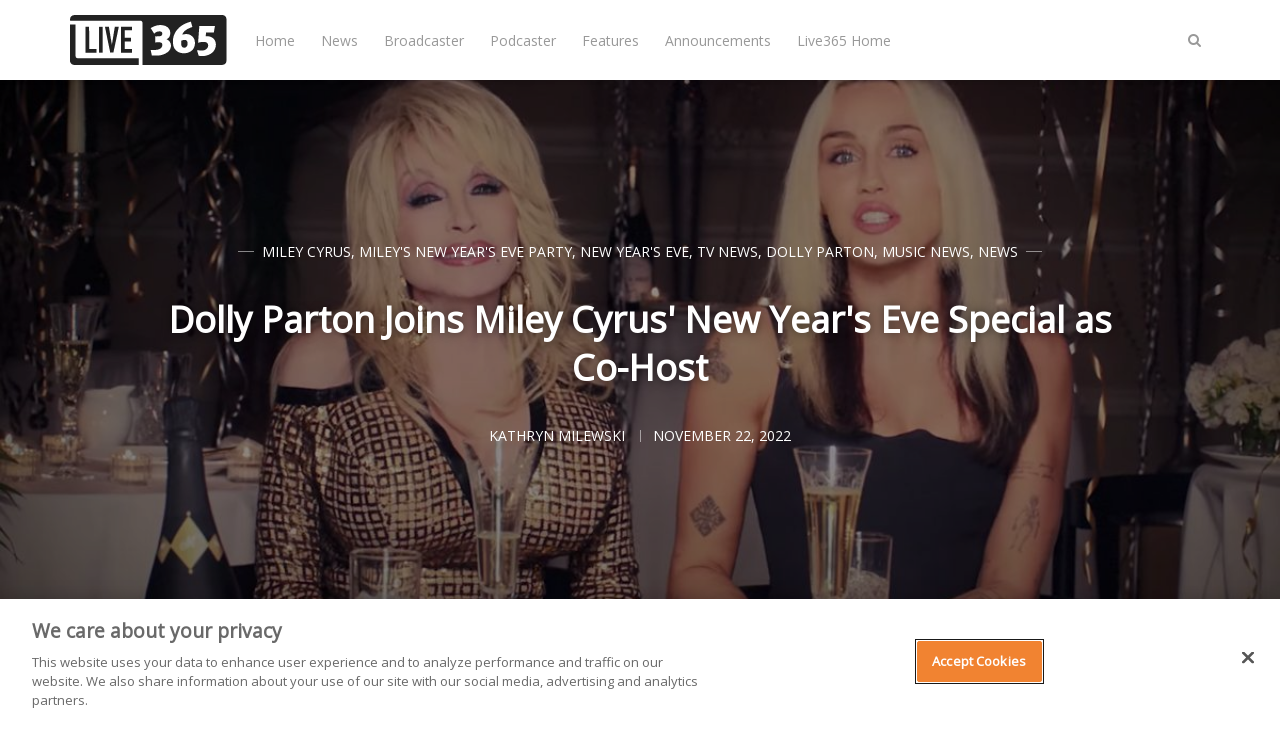

--- FILE ---
content_type: text/html; charset=utf-8
request_url: https://live365.com/blog/dolly-parton-joins-miley-cyrus-nye-special/
body_size: 8684
content:
<!DOCTYPE html>
<html lang="en">
	<head>
		<meta charset="utf-8">
		<meta http-equiv="X-UA-Compatible" content="IE=edge">
		<title>Dolly Parton Joins Miley Cyrus&#x27; New Year&#x27;s Eve Special as Co-Host</title>
		<meta name="viewport" content="width=device-width, initial-scale=1" />
		<!-- stylesheets -->
		<link href="https://fonts.googleapis.com/css?family=Open+Sans" rel="stylesheet">
		<link rel="stylesheet" type="text/css" href="/blog/assets/css/bootstrap.min.css?v=36b0f7a1b7">
		<link rel="stylesheet" type="text/css" href="/blog/assets/css/font-awesome.min.css?v=36b0f7a1b7">
		<link rel="stylesheet" type="text/css" href="/blog/assets/css/hl-styles/atom-one-dark.css?v=36b0f7a1b7">
		<link rel="stylesheet" type="text/css" href="/blog/assets/css/screen.css?v=36b0f7a1b7">
		<script>
/*====================================================
  THEME SETTINGS & GLOBAL VARIABLES (in HEAD)
====================================================*/
//  1. Disqus comment settings
var disqus_shortname = ''; // required: replace example with your forum shortname

//  2. Fixed navbar
var fixed_navbar = true;
var facebook_page_url = 'https://www.facebook.com/live365official/';

// 3. Content API key (required for search)
var api_key = '6e9d24710846151296ebc13434';
// Per
var ghost_url = 'https://live365.com/blog';

//ad code: config.hbs
</script>
<script async='async' src='https://www.googletagservices.com/tag/js/gpt.js'></script>
<script>
  var googletag = googletag || {};
  googletag.cmd = googletag.cmd || [];
</script>
<script>
googletag.cmd.push(function() {
  googletag.defineSlot('/21713899879/Live365_forum_Web_300x250', [[300, 250], [160, 600], [300, 600]], 'Live365_forum_Web_300x250').addService(googletag.pubads());
  googletag.defineSlot('/21713899879/Live365_forum2_Web_300x250', [300, 250], 'Live365_forum2_Web_300x250').addService(googletag.pubads());
  googletag.defineSlot('/21713899879/Live365_forum2_Web_728x90', [728, 90], 'Live365_forum2_Web_728x90').addService(googletag.pubads());
  googletag.pubads().enableSingleRequest();
  googletag.enableServices();
});
</script>
		<meta name="description" content="Miley’s New Year’s Eve Party is returning to NBC, and this time Miley Cyrus will be joined by country icon - and her very own godmother - Dolly Parton.">
    <link rel="icon" href="https://live365.com/blog/content/images/size/w256h256/2018/05/favicon-192x192.png" type="image/png">
    <link rel="canonical" href="https://live365.com/blog/dolly-parton-joins-miley-cyrus-nye-special/">
    <meta name="referrer" content="no-referrer-when-downgrade">
    
    <meta property="og:site_name" content="Live365 Blog">
    <meta property="og:type" content="article">
    <meta property="og:title" content="Dolly Parton Joins Miley Cyrus&#x27; New Year&#x27;s Eve Special as Co-Host">
    <meta property="og:description" content="Miley’s New Year’s Eve Party is returning to NBC, and this time Miley Cyrus will be joined by country icon – and her very own godmother – Dolly Parton.">
    <meta property="og:url" content="https://live365.com/blog/dolly-parton-joins-miley-cyrus-nye-special/">
    <meta property="og:image" content="https://live365.com/blog/content/images/2022/11/Untitled-design--24--1.jpg">
    <meta property="article:published_time" content="2022-11-22T20:47:19.000Z">
    <meta property="article:modified_time" content="2022-11-22T20:47:19.000Z">
    <meta property="article:tag" content="Miley Cyrus">
    <meta property="article:tag" content="Miley&amp;#x27;s New Year&amp;#x27;s Eve Party">
    <meta property="article:tag" content="New Year&amp;#x27;s Eve">
    <meta property="article:tag" content="TV News">
    <meta property="article:tag" content="Dolly Parton">
    <meta property="article:tag" content="Music News">
    <meta property="article:tag" content="News">
    
    <meta property="article:publisher" content="https://www.facebook.com/live365official">
    <meta name="twitter:card" content="summary_large_image">
    <meta name="twitter:title" content="Dolly Parton Joins Miley Cyrus&#x27; New Year&#x27;s Eve Special as Co-Host">
    <meta name="twitter:description" content="Miley’s New Year’s Eve Party is returning to NBC, and this time Miley Cyrus will be joined by country icon – and her very own godmother – Dolly Parton.">
    <meta name="twitter:url" content="https://live365.com/blog/dolly-parton-joins-miley-cyrus-nye-special/">
    <meta name="twitter:image" content="https://live365.com/blog/content/images/2022/11/Untitled-design--24--1.jpg">
    <meta name="twitter:label1" content="Written by">
    <meta name="twitter:data1" content="Kathryn Milewski">
    <meta name="twitter:label2" content="Filed under">
    <meta name="twitter:data2" content="Miley Cyrus, Miley&#x27;s New Year&#x27;s Eve Party, New Year&#x27;s Eve, TV News, Dolly Parton, Music News, News">
    <meta name="twitter:site" content="@Live365">
    <meta name="twitter:creator" content="@katyisaladybug">
    <meta property="og:image:width" content="1200">
    <meta property="og:image:height" content="700">
    
    <script type="application/ld+json">
{
    "@context": "https://schema.org",
    "@type": "Article",
    "publisher": {
        "@type": "Organization",
        "name": "Live365 Blog",
        "url": "https://live365.com/blog/",
        "logo": {
            "@type": "ImageObject",
            "url": "https://live365.com/blog/content/images/2018/05/logo.blk-1.svg"
        }
    },
    "author": {
        "@type": "Person",
        "name": "Kathryn Milewski",
        "image": {
            "@type": "ImageObject",
            "url": "https://live365.com/blog/content/images/2023/01/Me-in-Chicken-Shop-1.JPG",
            "width": 749,
            "height": 499
        },
        "url": "https://live365.com/blog/author/kathryn/",
        "sameAs": [
            "https://x.com/katyisaladybug"
        ]
    },
    "headline": "Dolly Parton Joins Miley Cyrus&#x27; New Year&#x27;s Eve Special as Co-Host",
    "url": "https://live365.com/blog/dolly-parton-joins-miley-cyrus-nye-special/",
    "datePublished": "2022-11-22T20:47:19.000Z",
    "dateModified": "2022-11-22T20:47:19.000Z",
    "image": {
        "@type": "ImageObject",
        "url": "https://live365.com/blog/content/images/2022/11/Untitled-design--24--1.jpg",
        "width": 1200,
        "height": 700
    },
    "keywords": "Miley Cyrus, Miley's New Year's Eve Party, New Year's Eve, TV News, Dolly Parton, Music News, News",
    "description": "Miley’s New Year’s Eve Party is returning to NBC, and this time Miley Cyrus will be joined by country icon – and her very own godmother – Dolly Parton.",
    "mainEntityOfPage": "https://live365.com/blog/dolly-parton-joins-miley-cyrus-nye-special/"
}
    </script>

    <meta name="generator" content="Ghost 6.9">
    <link rel="alternate" type="application/rss+xml" title="Live365 Blog" href="https://live365.com/blog/rss/">
    
    <script defer src="https://cdn.jsdelivr.net/ghost/sodo-search@~1.8/umd/sodo-search.min.js" data-key="91897d04fa920f81cbe4ed9027" data-styles="https://cdn.jsdelivr.net/ghost/sodo-search@~1.8/umd/main.css" data-sodo-search="https://live365.com/blog/" data-locale="en" crossorigin="anonymous"></script>
    
    <link href="https://live365.com/blog/webmentions/receive/" rel="webmention">
    <script defer src="/blog/public/cards.min.js?v=36b0f7a1b7"></script><style>:root {--ghost-accent-color: #15171A;}</style>
    <link rel="stylesheet" type="text/css" href="/blog/public/cards.min.css?v=36b0f7a1b7">
    <meta name="google-site-verification" content="m0gpYB0uDwyKh71XSsBYh9UTFQsXC0o3PfDr7b1CU2w" data-for="Per"/>
<!-- for comment moderation: -->
<meta property="fb:app_id" content="258166300889214" />
<meta property="og:image" content="https://live365.com/assets/live365-sqaure-200x200.png" />
<!-- Google Tag Manager -->
<script>(function(w,d,s,l,i){w[l]=w[l]||[];w[l].push({'gtm.start':
new Date().getTime(),event:'gtm.js'});var f=d.getElementsByTagName(s)[0],
j=d.createElement(s),dl=l!='dataLayer'?'&l='+l:'';j.async=true;j.src=
'https://www.googletagmanager.com/gtm.js?id='+i+dl;f.parentNode.insertBefore(j,f);
})(window,document,'script','dataLayer','GTM-N6DHH5B');</script>
<!-- End Google Tag Manager -->
	</head>
	<body class="post-template tag-miley-cyrus tag-mileys-new-years-eve-party tag-new-years-eve tag-tv-news tag-dolly-parton tag-music-news tag-news">
		<!-- start header -->
<header class="site-header" id="main-navbar">
	<div class="container">
		<div class="row">
			<div class="navbar-header">
				<!-- start logo -->
				<a class="logo image-logo" href="https://live365.com/blog"><img src="https://live365.com/blog/content/images/2018/05/logo.blk-1.svg" alt="Live365 Blog"></a>
				<!-- end logo -->
			</div>
			<nav class="main-menu hidden-sm hidden-xs" id="main-menu">
	<ul>
		<li class="home"><a href="https://live365.com/blog/">Home</a></li>
		<li class="news"><a href="https://live365.com/blog/tag/news/">News</a></li>
		<li class="broadcaster"><a href="https://live365.com/blog/tag/broadcasting/">Broadcaster</a></li>
		<li class="podcaster"><a href="https://live365.com/blog/tag/podcast/">Podcaster</a></li>
		<li class="features"><a href="https://live365.com/blog/tag/feature/">Features</a></li>
		<li class="announcements"><a href="https://live365.com/blog/tag/announcements/">Announcements</a></li>
		<li class="live365-home"><a href="https://live365.com/">Live365 Home</a></li>
	</ul>
</nav>
			<div class="nav-right pull-right align-right">
				<span class="search-toggle" id="search-button" data-toggle="modal" data-target="#searchmodal"><i class="fa fa-search align-center"></i></span>
				<span class="mobile-menu-toggle hidden-md hidden-lg" id="nav-toggle-button"><i class="fa fa-bars align-center"></i></span>
			</div>
			<nav class="mobile-menu visible-sm visible-xs" id="mobile-menu"></nav>
			<div class="backdrop hidden-md hidden-lg" id="backdrop">
				<span class="menu-close align-center"><i class="fa fa-arrow-left"></i></span>
			</div>
		</div>
	</div>
</header>
<!-- end header -->		
<!-- start content area -->
	<div class="main-content-area single-post">
		<article>
			<div class="post-head" style="background-image:url(https://live365.com/blog/content/images/2022/11/Untitled-design--24--1.jpg);">
				<div class="container align-center">
					<div class="row">
						<div class="col-md-offset-1 col-md-10">
							<span class="category">
								<a href="/blog/tag/miley-cyrus/">Miley Cyrus</a>, <a href="/blog/tag/mileys-new-years-eve-party/">Miley&#x27;s New Year&#x27;s Eve Party</a>, <a href="/blog/tag/new-years-eve/">New Year&#x27;s Eve</a>, <a href="/blog/tag/tv-news/">TV News</a>, <a href="/blog/tag/dolly-parton/">Dolly Parton</a>, <a href="/blog/tag/music-news/">Music News</a>, <a href="/blog/tag/news/">News</a>
							</span>
							<h1 class="title">Dolly Parton Joins Miley Cyrus&#x27; New Year&#x27;s Eve Special as Co-Host</h1>
							
							<div class="post-meta">
								<a class="author" href="/blog/author/kathryn/" rel="author">
									<span class="name">Kathryn Milewski</span>
								</a>
								<time class="time" datetime="2022-11-22 15:11:00" itemprop="datePublished">November 22, 2022</time>
							</div>
						</div>
					</div>
				</div>
			</div>
			<div class="container">
				<div class="row">
					<div class="main-content col-md-8">
						<div class="post-content">
							<!--kg-card-begin: markdown--><p><em>Miley’s New Year’s Eve Party</em> is returning to NBC, and this time Miley Cyrus will be joined by country icon – and her very own godmother – Dolly Parton.</p>
<p>Parton replaces Pete Davidson, who co-hosted the special last year. The event is executive produced by Lorne Michaels and will feature a star-studded lineup of performances and special guests, which have yet to be announced.</p>
<p>Parton is also one of Cyrus' biggest musical influences. Cyrus has performed Parton’s song “Jolene” on a number of occasions, and they’ve even performed the song together several times in the past.</p>
<p>Last year’s special in Miami featured artists including Brandi Carlile, Billie Joe Armstrong, Jack Harlow, and Saweetie. The inaugural show delivered NBC’s best New Year’s Eve viewership in both the 18-49 demographic and the 18-34 demographic since 2014. “The inaugural ‘Miley’s New Year’s Eve Party’ was an unqualified success and we know this year’s show will be just as spectacular, with plenty of surprises and lots of fun,” said Jen Neal, Executive Vice President, Entertainment Live Events, Specials and E! News, NBCUniversal Television and Streaming. “We can’t wait to get the party started.”</p>
<p>This year, Miley’s New Year’s Eve Party will air live on NBC from Miami on Saturday, December 31 from 10:30pm-12:30am ET and will also stream live on Peacock. Besides Lorne Michaels, <em>Miley’s New Year’s Eve Party</em> is executive produced by Miley Cyrus herself and Den of Thieves' Jesse Ignjatovic and Evan Prager. It’s also produced by Tish Cyrus’ Hopetown Entertainment, and directed by Joe DeMaio.</p>
<p><strong>See a <em>Miley's New Year Eve Party</em> teaser with Cyrus and Parton below.</strong></p>
<iframe width="560" height="315" src="https://www.youtube.com/embed/dLDSPalMuvo" title="YouTube video player" frameborder="0" allow="accelerometer; autoplay; clipboard-write; encrypted-media; gyroscope; picture-in-picture" allowfullscreen></iframe>
</br>
<p>Check out our selection of free stations streaming Miley Cyrus music at <a href="https://live365.com/listen/pop-music-radio?utm_source=blog&utm_medium=article&utm_campaign=pop_CTA" target="_blank">Live365.com</a>.</p>
<p><sub><em>Rather listen on our app? Download the Live365 app on <a href="https://apps.apple.com/us/app/live365-radio-music-talk/id1228431134?ls=1&ref=live365.com" target="_blank">iOS</a> or <a href="https://play.google.com/store/apps/details?id=com.live365&ref=live365.com" target="_blank">Android.</a> Ready to start your own station? Contact one of our <a href="/cdn-cgi/l/email-protection#bdcedcd1d8cefdd1d4cbd88e8b8893ded2d0" target="_blank">Product Consultants</a> or visit <a href="https://live365.com/pricing?utm_source=blog&utm_medium=article&utm_campaign=broadcaster_CTA" target="_blank">our website</a> today. Keep up with the latest news by following us on Facebook (<a href="https://www.facebook.com/live365official" target="_blank">Live365 (Official)</a> and <a href="https://www.facebook.com/live365broadcasting" target="_blank">Live365 Broadcasting</a>) and Twitter (<a href="https://www.twitter.com/live365?ref=live365.com" target="_blank">@Live365</a> and <a href="https://www.twitter.com/broadcast365?ref=live365.com" target="_blank">@Broadcast365</a>)!</em></sub></p>
<p><sub><em>Article Image: Dolly Parton and Miley Cyrus sit down and chat during a teaser for &quot;Miley's New Year's Eve Party.&quot; (<a href="https://youtu.be/dLDSPalMuvo?ref=live365.com" target="blank">NBC</a> via <a href="https://www.youtube.com/?ref=live365.com" target="blank">YouTube</a>.)</em></sub></p>
<!--kg-card-end: markdown-->
						</div>
						<div class="share-wrap clearfix align-center">
	<div class="share-text h5">Share this article</div>
	<ul class="share-links">
		<!-- facebook -->
		<li>
			<a class="facebook" href="https://www.facebook.com/sharer/sharer.php?u=https://live365.com/blog/dolly-parton-joins-miley-cyrus-nye-special/" onclick="window.open(this.href, 'facebook-share','width=580,height=296');return false;" title="Share on Facebook"><i class="fa fa-facebook"></i>Facebook</a>
		</li>
		<!-- twitter -->
		<li>
			<a class="twitter" href="https://twitter.com/share?text=Dolly%20Parton%20Joins%20Miley%20Cyrus'%20New%20Year's%20Eve%20Special%20as%20Co-Host&amp;url=https://live365.com/blog/dolly-parton-joins-miley-cyrus-nye-special/" onclick="window.open(this.href, 'twitter-share', 'width=580,height=296');return false;" title="Share on Twitter"><i class="fa fa-twitter"></i>Twitter</a>
		</li>
		<!-- linkedin -->
		<li>
			<a class="linkedin" href="http://www.linkedin.com/shareArticle?mini=true&url=https://live365.com/blog/dolly-parton-joins-miley-cyrus-nye-special/&title=Dolly%20Parton%20Joins%20Miley%20Cyrus'%20New%20Year's%20Eve%20Special%20as%20Co-Host" onclick="window.open(this.href, 'linkedin-share', 'width=580,height=296');return false;" title="Share on Linkedin"><i class="fa fa-linkedin"></i>Linkedin</a>
		</li>
		<!-- pinterest -->
		<li>
			<a class="pinterest" href="http://pinterest.com/pin/create/button/?url=https://live365.com/blog/dolly-parton-joins-miley-cyrus-nye-special/&description=Dolly%20Parton%20Joins%20Miley%20Cyrus'%20New%20Year's%20Eve%20Special%20as%20Co-Host" onclick="window.open(this.href, 'linkedin-share', 'width=580,height=296');return false;" title="Share on Pinterest"><i class="fa fa-pinterest"></i>Pinterest</a>
		</li>
	</ul>
</div>						<div class="about-author-wrap">
							<!-- start about the author -->
<div class="about-author clearfix">
		<a href="/blog/author/kathryn/" title="Kathryn Milewski"><img src="https://live365.com/blog/content/images/2023/01/Me-in-Chicken-Shop-1.JPG" alt="Author image" class="avatar pull-left"></a>
	<div class="details">
		<h4 class="author h4">About <a href='/blog/author/kathryn/'>Kathryn Milewski</a></h4>
		<ul class="meta-info">
			<li><a href="https://x.com/katyisaladybug" target="_blank"><i class="fa fa-twitter"></i></a></li>
			<li class="location"><i class="fa fa-map-marker"></i>New Jersey</li>
		</ul>
	</div>
</div>
<!-- end about the author -->						</div>
<!-- /21713899879/Live365_forum2_Web_728x90 -->
<div id='Live365_forum2_Web_728x90' style='height:90px; width:728px;'>
<script data-cfasync="false" src="/cdn-cgi/scripts/5c5dd728/cloudflare-static/email-decode.min.js"></script><script>
googletag.cmd.push(function() { googletag.display('Live365_forum2_Web_728x90'); });
</script>
</div>
						<div class="subscribe-box-wrap">
													</div>
						<div class="prev-next-wrap has-next has-prev">
	<div class="row is-flex">
		<div class="col-sm-6 col-xs-12">
			<article class="post post-card">
				<div class="prev-next-link align-center">
					<a class="" href="https://live365.com/blog/pantera-share-photos-from-reunion-rehearsals/">Previous Post</a>
				</div>
				<a href="https://live365.com/blog/pantera-share-photos-from-reunion-rehearsals/" class="permalink">
					<div class="featured-image" style="background-image: url(https://live365.com/blog/content/images/2022/11/Untitled-design--24-.jpg)"></div>
				</a>
				<div class="content-wrap">
					<div class="entry-header align-center">
						<span class="category"><a href="/blog/tag/pantera/">Pantera</a>, <a href="/blog/tag/music-news/">Music News</a>, <a href="/blog/tag/news/">News</a>, <a href="/blog/tag/metal/">Metal</a></span>
						<h3 class="title h4"><a href="https://live365.com/blog/pantera-share-photos-from-reunion-rehearsals/" rel="bookmark">Pantera Share Photos From Reunion Rehearsals</a></h3>
					</div>
					<div class="entry-footer clearfix">
						<div class="author">
							<a href="/blog/author/kathryn/" rel="author">
								<img class="avatar" src="https://live365.com/blog/content/images/2023/01/Me-in-Chicken-Shop-1.JPG" alt="avatar">
								<span class="name">Kathryn Milewski</span>
							</a>
						</div>
						<div class="published-date">
							<time class="time" datetime="2022-11-21 14:11:00">November 21, 2022</time>
						</div>
					</div>
				</div>
			</article>
		</div>
		<div class="col-sm-6 col-xs-12">
			<article class="post post-card">
				<div class="prev-next-link align-center">
					<a class="" href="https://live365.com/blog/eminem-rap-battles-with-spider-man-in-limited-edition-comic-book-cover/">Next Post</a>
				</div>
				<a href="https://live365.com/blog/eminem-rap-battles-with-spider-man-in-limited-edition-comic-book-cover/" class="permalink">
					<div class="featured-image" style="background-image: url(https://live365.com/blog/content/images/2022/11/Untitled-design--24--2.jpg)"></div>
				</a>
				<div class="content-wrap">
					<div class="entry-header align-center">
						<span class="category"><a href="/blog/tag/eminem/">Eminem</a>, <a href="/blog/tag/marvel-comics/">Marvel Comics</a>, <a href="/blog/tag/book-news/">Book News</a>, <a href="/blog/tag/music-news/">Music News</a>, <a href="/blog/tag/news/">News</a>, <a href="/blog/tag/hip-hop-rap/">Hip-Hop/Rap</a></span>
						<h3 class="title h4"><a href="https://live365.com/blog/eminem-rap-battles-with-spider-man-in-limited-edition-comic-book-cover/" rel="bookmark">Eminem Rap Battles with Spider-Man in Limited-Edition Comic Book Cover</a></h3>
					</div>
					<div class="entry-footer clearfix">
						<div class="author">
							<a href="/blog/author/kathryn/" rel="author">
								<img class="avatar" src="https://live365.com/blog/content/images/2023/01/Me-in-Chicken-Shop-1.JPG" alt="avatar">
								<span class="name">Kathryn Milewski</span>
							</a>
						</div>
						<div class="published-date">
							<time class="time" datetime="2022-11-22 16:11:00">November 22, 2022</time>
						</div>
					</div>
				</div>
			</article>
		</div>
	</div>
</div>						<div class="comment-wrap">
							<!-- start disqus comment -->
<div class="comment-container">
	<div id="disqus_thread"></div>
	<script type="text/javascript">
		(function() {
			if(disqus_shortname) {
				var dsq = document.createElement('script'); dsq.type = 'text/javascript'; dsq.async = true;
				dsq.src = '//' + disqus_shortname + '.disqus.com/embed.js';
				(document.getElementsByTagName('head')[0] || document.getElementsByTagName('body')[0]).appendChild(dsq);
			}
		})();
	</script>
	<noscript>Please enable JavaScript to view the <a href="http://disqus.com/?ref_noscript">comments powered by Disqus.</a></noscript>
</div>
<!-- end disqus comment -->
						</div>
					</div>
					<!-- start sidebar -->
<div class="col-md-4 sidebar">
	<!-- start widget -->
<div class="widget">
	<div align="center"><img style="" alt="Live365 Logo" src="https://live365.com/blog/content/images/2018/05/logo.blk-1.svg" width="200"><br>
		<br>
		<h4>Create your own radio station!</h4>
		<br>
	</div>
	<div class="content newsletter">
		<div class="_button-wrapper">
			<input type="submit" value="START FREE TRIAL" name="signup" id="mc-signup" class="btn btn-default" style="width:100%" 
onclick="location.assign('https://live365.com/broadcaster/pricing/')">
		</div>
	</div>
</div>
<!-- end widget -->
	<!-- start widget -->
<div class="widget">
  <h4 class="title">Subscribe to the Live365 Newsletter</h4>
  <div class="content newsletter">
    <div class="form-wrapper">
      <script src="https://soundstack.myfreshworks.com/crm/sales/web_forms/6df8ffe8e44638bf7a3840860fbf974ee9e539b397717fcd74de1c514c7cd0dd/form.js" 
              crossorigin="anonymous" 
              id="fs_6df8ffe8e44638bf7a3840860fbf974ee9e539b397717fcd74de1c514c7cd0dd"></script>
    </div>
  </div>
</div>
<!-- end widget -->
	<!-- /21713899879/Live365_forum_Web_300x250 -->
<div id='Live365_forum_Web_300x250'>
<script>
googletag.cmd.push(function() { googletag.display('Live365_forum_Web_300x250'); });
</script>
</div>

<div style="height:18px"></div>
	<!-- start widget -->
<div class="widget">
	<h4 class="title">Facebook</h4>
	<div class="content fb">
		<iframe src="//www.facebook.com/plugins/likebox.php?href=https://www.facebook.com/live365official/&amp;width&amp;height=258&amp;colorscheme=light&amp;show_faces=true&amp;header=false&amp;stream=false&amp;show_border=false" 
scrolling="no" style="border:none; overflow:hidden; height:258px; width:100%;" frameborder="0"></iframe>
	</div>
</div>
<!-- end widget -->	<!-- start widget -->
<div class="widget">
	<h4 class="title">About Live365</h4>
	<div class="content">
		With Live365, start your own internet radio station or listen for free to thousands of stations. Live365 is dedicated and passionate about giving webcasters the best place to stream on the internet. With powerful broadcasting tools, generous revenue share, listening distribution, and stream licensing for music royalties, Live365 is the best one-stop-shop for your internet radio station. Start your own internet radio station or just listen to online radio for free.
	</div>
</div>
<!-- end widget --></div>
<!-- end sidebar -->
				</div>
			</div>
		</article>
</div>
<!-- end content area -->
		<!-- start footer -->
<footer class="site-footer">
    <div class="footer-top">
        <div class="container">
            <div class="row">
                <div class="col-sm-4">
                  <!-- start recent post widget -->
<div class="widget">
	<h4 class="widget-title h6">Recent Post</h4>
	<div class="content recent-post">
		<div class="recent-single-post clearfix have-image">
			<a href="/blog/harry-styles-finishes-hiatus-announces-upcoming-album/">
					<div class="post-thumb pull-left" style="background-image: url(https://live365.com/blog/content/images/2026/01/Untitled-design---2026-01-15T115010.467.jpg);"></div>
			</a>
			<div class="post-info">
				<h4 class="post-title"><a href="/blog/harry-styles-finishes-hiatus-announces-upcoming-album/">Harry Styles Finishes Hiatus &amp; Announces Upcoming Album</a></h4>
				<div class="date"><a href="/blog/harry-styles-finishes-hiatus-announces-upcoming-album/">January 15, 2026</a></div>
			</div>
		</div>
		<div class="recent-single-post clearfix have-image">
			<a href="/blog/amy-poehler-wins-first-ever-golden-globe-for-best-podcast/">
					<div class="post-thumb pull-left" style="background-image: url(https://live365.com/blog/content/images/2026/01/Untitled-design---2026-01-12T114153.809.jpg);"></div>
			</a>
			<div class="post-info">
				<h4 class="post-title"><a href="/blog/amy-poehler-wins-first-ever-golden-globe-for-best-podcast/">Amy Poehler Wins First-Ever Golden Globe for Best Podcast</a></h4>
				<div class="date"><a href="/blog/amy-poehler-wins-first-ever-golden-globe-for-best-podcast/">January 12, 2026</a></div>
			</div>
		</div>
		<div class="recent-single-post clearfix have-image">
			<a href="/blog/bruno-mars-returns-with-new-song-music-video-i-just-might/">
					<div class="post-thumb pull-left" style="background-image: url(https://live365.com/blog/content/images/2026/01/Untitled-design---2026-01-09T130036.940.jpg);"></div>
			</a>
			<div class="post-info">
				<h4 class="post-title"><a href="/blog/bruno-mars-returns-with-new-song-music-video-i-just-might/">Bruno Mars Returns with New Song &amp; Music Video &#x27;I Just Might&#x27;</a></h4>
				<div class="date"><a href="/blog/bruno-mars-returns-with-new-song-music-video-i-just-might/">January 09, 2026</a></div>
			</div>
		</div>
	</div>
</div>
<!-- end widget -->                </div>
                <div class="col-sm-4">
                  <!-- start widget -->
<div class="widget">
	<h4 class="widget-title h6">Follow Us</h4>
	<div class="content">
		<ul class="social">
			<!-- start social links -->
			<!-- replace the # with your own profile link address -->
			<li><a href="https://www.facebook.com/live365official/"><i class="fa fa-facebook"></i></a></li>
			<li><a href="https://twitter.com/Live365"><i class="fa fa-twitter"></i></a></li>
			<li><a href="https://www.linkedin.com/company/live365"><i class="fa fa-linkedin"></i></a></li>
			<li><a href="https://www.instagram.com/live365official/"><i class="fa fa-instagram"></i></a></li>
			<li><a href="https://live365.com/blog/rss/"><i class="fa fa-rss"></i></a></li>
			<!-- turned off:
			<li><a href="#"><i class="fa fa-skype"></i></a></li>
			<li><a href="#"><i class="fa fa-pinterest"></i></a></li>
			<li><a href="#"><i class="fa fa-youtube"></i></a></li>
			<li><a href="#"><i class="fa fa-vimeo-square"></i></a></li>
			<li><a href="#"><i class="fa fa-flickr"></i></a></li>
			<li><a href="#"><i class="fa fa-tumblr"></i></a></li>
			<li><a href="#"><i class="fa fa-github"></i></a></li>
			<li><a href="#"><i class="fa fa-envelope"></i></a></li>
			-->
			<!-- end social links -->
		</ul>
	</div>
</div>
<!-- end widget -->
                </div>
                <div class="col-sm-4">
                  <!-- start widget -->
<div class="widget">
	<div align="center"><img style="" alt="Live365 Logo" src="https://live365.com/blog/content/images/2018/05/logo.blk-1.svg" width="200"><br>
		<br>
		<h4>Create your own radio station!</h4>
		<br>
	</div>
	<div class="content newsletter">
		<div class="_button-wrapper">
			<input type="submit" value="START FREE TRIAL" name="signup" id="mc-signup" class="btn btn-default" style="width:100%" 
onclick="location.assign('https://live365.com/broadcaster/pricing/')">
		</div>
	</div>
</div>
<!-- end widget -->
                </div>
            </div>
        </div>
    </div>
    <div class="footer-bottom">
		<div class="container">
            <div class="footer-bottom-wrap clearfix">
                <div class="social-links-wrap">
                    <ul class="social-links">
    <li><a href="https://www.facebook.com/live365official/"><i class="fa fa-facebook"></i></a></li>
    <li><a href="https://twitter.com/Live365"><i class="fa fa-twitter"></i></a></li>
    <li><a href="https://www.linkedin.com/company/live365"><i class="fa fa-linkedin"></i></a></li>
    <li><a href="https://www.instagram.com/live365official/"><i class="fa fa-instagram"></i></a></li>
    <li><a href="https://live365.com/blog/rss/"><i class="fa fa-rss"></i></a></li>
</ul>                </div>
                <div class="copyright-info">
                    &copy; 2026 <a href="https://live365.com/blog">Live365 Blog</a>. All right Reserved.
                    Powered by <a href="https://ghost.org/">Ghost</a>
                </div>
            </div>
		</div>
	</div>
</footer>
<!-- end footer -->
<span class="back-to-top pull-right" id="back-to-top"><i class="fa fa-angle-up"></i></span>
<!-- start search-modal -->
<div class="modal" id="searchmodal" tabindex="-1" role="dialog" aria-labelledby="myModalLabel">
	<div class="modal-dialog" role="document">
		<div class="modal-content">
		  <div class="modal-header">
			<button type="button" class="close" data-dismiss="modal" aria-label="Close"><span aria-hidden="true">&times;</span></button>
			<h4 class="modal-title align-center" id="myModalLabel">Search</h4>
		  </div>
		  <div class="modal-body">
			<form id="search-form">
				<div class="input-group url-wrap">
					<input type="text" id="search-input" class="form-control" spellcheck="false" placeholder="Type to Search ...">
					<div class="input-group-btn">
						<button type="button" id="search-modal-button" class="btn btn-primary"><i class="fa fa-search"></i></button>
					</div>
				</div>
			</form>
			<div id="search-results">
				<ul class=""></ul>
			</div>
		  </div>
		</div>
	</div>
</div>
<!-- end search-modal -->
        <script>
				var searchApi = 'https://live365.com/blog/ghost/api/v3/content/posts/?key='+api_key+'&limit=all&fields=id,title,excerpt,custom_excerpt,url,published_at&formats=plaintext';
		</script>
		<script src="https://ajax.googleapis.com/ajax/libs/jquery/3.3.1/jquery.min.js"></script>
		<script src="/blog/assets/js/bootstrap.min.js?v=36b0f7a1b7"></script>
		<script src="/blog/assets/js/plugins.js?v=36b0f7a1b7"></script>
		<script src="/blog/assets/js/main.js?v=36b0f7a1b7"></script>
		<!-- Facebook Pixel Code -->
<script>
  !function(f,b,e,v,n,t,s)
  {if(f.fbq)return;n=f.fbq=function(){n.callMethod?
  n.callMethod.apply(n,arguments):n.queue.push(arguments)};
  if(!f._fbq)f._fbq=n;n.push=n;n.loaded=!0;n.version='2.0';
  n.queue=[];t=b.createElement(e);t.async=!0;
  t.src=v;s=b.getElementsByTagName(e)[0];
  s.parentNode.insertBefore(t,s)}(window, document,'script',
  'https://connect.facebook.net/en_US/fbevents.js');
  fbq('init', '1634217966597920');
  fbq('track', 'PageView');
  fbq("trackCustom", "VisitLive365Blog");
</script>
<noscript><img height="1" width="1" style="display:none" src="https://www.facebook.com/tr?id=1634217966597920&ev=PageView&noscript=1" alt="" /></noscript>
<!-- End Facebook Pixel Code -->

<script type='text/javascript'>
  $( document ).ready(function() {
  	$(".post-content a").attr("target","_blank");
  });
</script>
<script type="application/ld+json">
{
  "@context": "https://schema.org",
  "@type": "Organization",
  "@id": "https://live365.com/#organization",
  "name": "Live365",
  "url": "https://live365.com",
  "logo": "https://live365.com/static/images/meta/live365-logo.png",
  "sameAs": [
    "https://twitter.com/live365",
    "https://facebook.com/live365",
    "https://linkedin.com/company/live365"
  ]
}
</script>
	</body>
</html>


--- FILE ---
content_type: text/html; charset=utf-8
request_url: https://www.google.com/recaptcha/api2/aframe
body_size: 182
content:
<!DOCTYPE HTML><html><head><meta http-equiv="content-type" content="text/html; charset=UTF-8"></head><body><script nonce="seatjbyYq7110EG2VfaJMw">/** Anti-fraud and anti-abuse applications only. See google.com/recaptcha */ try{var clients={'sodar':'https://pagead2.googlesyndication.com/pagead/sodar?'};window.addEventListener("message",function(a){try{if(a.source===window.parent){var b=JSON.parse(a.data);var c=clients[b['id']];if(c){var d=document.createElement('img');d.src=c+b['params']+'&rc='+(localStorage.getItem("rc::a")?sessionStorage.getItem("rc::b"):"");window.document.body.appendChild(d);sessionStorage.setItem("rc::e",parseInt(sessionStorage.getItem("rc::e")||0)+1);localStorage.setItem("rc::h",'1768739803431');}}}catch(b){}});window.parent.postMessage("_grecaptcha_ready", "*");}catch(b){}</script></body></html>

--- FILE ---
content_type: image/svg+xml
request_url: https://live365.com/blog/content/images/2018/05/logo.blk-1.svg
body_size: 2865
content:
<?xml version="1.0" encoding="UTF-8" standalone="no"?>
<!-- Generator: Adobe Illustrator 21.0.0, SVG Export Plug-In . SVG Version: 6.00 Build 0)  -->

<svg
   xmlns:dc="http://purl.org/dc/elements/1.1/"
   xmlns:cc="http://creativecommons.org/ns#"
   xmlns:rdf="http://www.w3.org/1999/02/22-rdf-syntax-ns#"
   xmlns:svg="http://www.w3.org/2000/svg"
   xmlns="http://www.w3.org/2000/svg"
   xmlns:sodipodi="http://sodipodi.sourceforge.net/DTD/sodipodi-0.dtd"
   xmlns:inkscape="http://www.inkscape.org/namespaces/inkscape"
   version="1.2"
   x="0px"
   y="0px"
   viewBox="0 0 584 185.60001"
   xml:space="preserve"
   id="svg2"
   inkscape:version="0.91 r13725"
   sodipodi:docname="logo.svg"
   width="584"
   height="185.60001"><metadata
     id="metadata46"><rdf:RDF><cc:Work
         rdf:about=""><dc:format>image/svg+xml</dc:format><dc:type
           rdf:resource="http://purl.org/dc/dcmitype/StillImage" /><dc:title></dc:title></cc:Work></rdf:RDF></metadata><defs
     id="defs44" /><sodipodi:namedview
     pagecolor="#c0c0c0"
     bordercolor="#666666"
     borderopacity="1"
     objecttolerance="10"
     gridtolerance="10"
     guidetolerance="10"
     inkscape:pageopacity="0"
     inkscape:pageshadow="2"
     inkscape:window-width="1129"
     inkscape:window-height="603"
     id="namedview42"
     showgrid="false"
     fit-margin-top="0"
     fit-margin-left="0"
     fit-margin-right="0"
     fit-margin-bottom="0"
     inkscape:zoom="0.27138915"
     inkscape:cx="-131.34575"
     inkscape:cy="-173.59999"
     inkscape:window-x="240"
     inkscape:window-y="0"
     inkscape:window-maximized="0"
     inkscape:current-layer="svg2" /><g
     id="Square"
     display="none"
     style="display:none"
     transform="translate(-103.6,-75.6)"><g
       display="inline"
       id="g5"
       style="display:inline"><path
         d="m 412.1,504.3 c -4.5,-27.4 -8.9,-54.9 -13.4,-82.4 -6.1,0 -11.9,0 -18.1,0 1.5,7.4 2.9,14.5 4.4,21.6 3.7,18.2 7.4,36.4 11.1,54.6 2.8,13.8 5.6,27.7 8.5,41.5 0.1,0.5 0.9,1.3 1.4,1.4 4.6,0.1 9.2,0.1 13.9,0.1 8.1,-39.8 16.3,-79.3 24.4,-119 -6.2,0 -12.1,0 -18.1,0 -4.5,27.6 -9.1,55 -13.6,82.3 -0.2,-0.1 -0.3,-0.1 -0.5,-0.1 z"
         id="path7"
         inkscape:connector-curvature="0"
         style="fill:#222222" /><path
         d="m 505.3,437.8 c 0,-5.4 0,-10.6 0,-15.9 -16.9,0 -33.7,0 -50.7,0 0,39.7 0,79.3 0,118.9 17,0 33.8,0 50.7,0 0,-5.7 0,-11.2 0,-17 -11.3,0 -22.4,0 -33.5,0 0,-11.8 0,-23.2 0,-34.9 9.8,0 19.4,0 29.1,0 0,-5.5 0,-10.7 0,-16.2 -9.8,0 -19.4,0 -29.1,0 0,-11.7 0,-23.1 0,-34.9 11.3,0 22.4,0 33.5,0 z"
         id="path9"
         inkscape:connector-curvature="0"
         style="fill:#222222" /><path
         d="m 369.7,540.9 c 0,-39.7 0,-79.3 0,-118.9 -5.6,0 -11.1,0 -16.8,0 0,39.7 0,79.3 0,118.9 5.7,0 11.2,0 16.8,0 z"
         id="path11"
         inkscape:connector-curvature="0"
         style="fill:#222222" /><path
         d="m 533.9,391.5 c 7.2,0 10.2,3 10.2,10.3 0,51.4 0,102.8 0,154.1 0,1 0,2 0,3.1 7.2,0 14,0 21.1,0 0,-0.9 0,-1.8 0,-2.6 0,-56.1 0,-112.2 0,-168.2 0,-10.2 -7.2,-17.4 -17.4,-17.4 -93.4,0 -186.9,0 -280.3,0 -0.8,0 -1.7,0 -2.6,0 0,7 0,13.7 0,20.7 1.3,0 2.4,0 3.5,0 88.4,0 176.9,0 265.5,0 z"
         id="path13"
         inkscape:connector-curvature="0"
         style="fill:#222222" /><path
         d="m 305.3,421.8 c -3.4,0.1 -6.9,0 -10.3,0 -1.5,0 -3,0 -4.6,0 0,39.9 0,79.4 0,119 17,0 33.8,0 50.7,0 0,-5.7 0,-11.2 0,-16.9 -11.3,0 -22.4,0 -33.6,0 0,-1.2 0,-2.3 0,-3.3 0,-28.8 0,-57.6 0,-86.4 0,-3.4 -0.1,-6.7 0,-10.1 0.1,-1.7 -0.4,-2.4 -2.2,-2.3 z"
         id="path15"
         inkscape:connector-curvature="0"
         style="fill:#222222" /><g
         id="g17"><path
           d="m 562.8,572.4 c -16.1,0 -32.1,-0.1 -48.2,-0.1 -84.4,0 -168.7,0 -253.1,0.1 -7.1,0 -10.4,-4.4 -10.4,-10.3 0.1,-62.7 0,-125.5 0,-188.2 0,-1 0,-2 0,-3.2 -1.4,0 -2.6,0 -3.7,0 -9.6,0.1 -16.9,7.3 -16.9,17 0,116.5 0,233 0,349.4 0,1 0,2 0.2,3 1.7,8.8 8.2,14.1 17.2,14.1 99.8,0 199.6,0 299.4,0 10.9,0 17.8,-7 17.8,-17.9 0,-53.7 0,-107.3 0,-161 0,-0.9 0,-1.7 0,-2.8 -0.9,0 -1.6,0 -2.3,-0.1 z M 337,708.4 c -9.8,7.4 -21.2,11.4 -33.2,12.4 -7.9,0.6 -25.5,-0.4 -25.5,-0.4 0,0 -4.6,-20.1 -4.5,-20.5 8.5,1.1 17,0.9 25.4,-0.7 5.1,-1 10,-2.7 13.8,-6.5 4.1,-4.1 5.2,-9.1 4,-14.6 -0.8,-3.6 -5.2,-5.7 -8.6,-6.1 -5.4,-0.5 -8.4,-0.7 -13.6,0.1 -0.8,0.1 -2.8,0.5 -3.9,0.6 l 0,-23.2 c 2,0.2 3.9,0.5 5.8,0.4 4.5,-0.2 9.1,-0.2 13.5,-1 5,-0.9 7.4,-5.5 6.8,-11.4 -0.4,-4 -3.6,-5.9 -8.5,-6.2 -8.5,-0.5 -15.2,2.4 -21.7,8.4 -4,-6.5 -8.6,-13.7 -12.8,-20.6 4.4,-2.3 8.4,-4.7 12.7,-6.5 13.6,-5.7 27.6,-6.7 41.6,-1.6 16.6,6.1 23.4,24.4 15.5,40 -2.3,4.6 -6,7 -10.8,9.6 l 0.1,0.1 c 18.8,6.3 23.6,32.7 3.9,47.7 z m 101.9,-30.3 c -1.2,20.3 -18.2,33.2 -36.5,34.1 -9,0.5 -17.8,-0.5 -25.9,-4.7 -12.3,-6.5 -18,-17.3 -19.3,-30.7 -1.6,-16.5 1.7,-32 10.9,-45.9 7.1,-10.7 16.6,-18.7 27.7,-25 7.9,-4.5 16.3,-7.8 25.1,-10.2 0.9,-0.2 1.8,-0.4 2.9,-0.7 1.9,6.5 3.7,13.2 5.6,19.8 -1.1,0.4 -5.4,1.8 -6.4,2.2 -7,3.3 -8.6,3.5 -15.2,7.4 -6.4,3.7 -13.3,10.9 -16,18 -0.1,0.3 -0.2,0.7 -0.2,0.8 13.9,-3.7 26.8,-3.6 37.8,6.8 8,7.5 10.1,17.5 9.5,28.1 z m 56.7,37.3 c -2.1,1.1 -4.2,2.1 -6.4,3 -2.1,0.8 -4.3,1.6 -6.6,2.2 -2.2,0.6 -4.4,1 -6.7,1.4 -2.3,0.3 -4.5,0.6 -6.8,0.7 -2.3,0.1 -4.6,0.1 -6.9,0 -2.3,-0.1 -4.8,-0.5 -7.1,-0.8 -0.6,-0.1 -1.6,-0.4 -2.2,-0.7 -0.4,-0.2 -4.4,-13.8 -6.3,-20.4 5.1,0.4 10.1,1.2 14.9,1.5 6.7,0.3 12.9,-0.5 18.7,-4.5 6.2,-4.2 8.7,-10.1 7.7,-17.4 -0.7,-5 -4.3,-8.4 -9.9,-9.5 -7.4,-1.4 -14.7,-0.7 -22,0.9 -1.6,0.3 -3.2,0.8 -5.4,1.3 1.5,-20.7 3.1,-41.1 4.6,-61.8 l 58.2,0 c -1.3,7.7 -2.6,15.6 -4,23.5 -1.3,0 -2.2,0 -3.5,0 -7.6,0 -16.4,0.1 -23.9,0 -1.9,0 -1.5,-0.1 -1.6,0.6 -0.3,4.1 -1,9.7 -1.5,14 l 4.1,-0.1 c 3.6,0 2.4,-0.1 5.6,0.1 14.7,0.8 26.5,12 28.1,26.6 1.9,16.1 -6.4,31.5 -21.1,39.4 z"
           id="path19"
           inkscape:connector-curvature="0"
           style="fill:#222222" /><path
           d="m 400,662.6 c -3.9,0 -8.9,1.7 -12.2,3.4 -0.2,0.1 -0.2,4.7 -0.2,9.5 0,8.7 2.6,16.3 11.3,16.3 l -0.5,0.2 c 8.7,0 13.2,-6.9 13.2,-15.6 -0.1,-8.7 -3,-13.8 -11.6,-13.8 z"
           id="path21"
           inkscape:connector-curvature="0"
           style="fill:#222222" /></g></g></g><g
     id="Horizontal"
     transform="translate(-103.6,-75.6)"><g
       id="g24"><path
         d="m 134.9,236.2 c -1.1,0 -2.2,0 -3.3,-0.1 -3.9,-0.5 -6.8,-3.4 -7.1,-7.3 -0.1,-1.5 -0.1,-3 -0.1,-4.4 0,-36.8 0,-73.6 0,-110.4 l 0,-3.6 -20.6,0 c -0.1,1.1 -0.2,2 -0.2,2.9 0,44.2 0,88.4 0,132.6 0,1.6 0.3,3.4 0.9,4.8 3.4,7.5 9.4,10.5 17.5,10.5 78.6,-0.2 157,-0.2 235.3,-0.2 0.9,0 1.8,-0.1 2.6,-0.1 l 0,-24.5 c -0.9,-0.1 -1.6,-0.1 -2.3,-0.1 -74.2,-0.1 -148.5,-0.1 -222.7,-0.1 z"
         id="path26"
         inkscape:connector-curvature="0"
         style="fill:#222222" /><rect
         x="211.8"
         y="119.5"
         width="13.5"
         height="95.900002"
         id="rect28"
         style="fill:#222222" /><path
         d="m 265.3,215.1 c 0,0 11.3,-52.3 16.4,-77.3 1.2,-6 2.4,-12 3.7,-18.4 -4.4,0 -12.5,0 -12.5,0 l -2.3,0 c 0,0 -4.9,30.4 -7.2,44.5 -1.2,7 -2.3,14 -3.6,21.8 -0.4,-1 -4.1,-23 -5.9,-33.7 -1.6,-10.1 -5.3,-32.4 -5.3,-32.4 0,0 -10,-0.1 -14.6,-0.1 0.2,1.1 5.7,28.7 8.4,41.9 3.5,17.2 11.3,53.9 11.3,53.9 l 11.6,-0.2 z"
         id="path30"
         inkscape:connector-curvature="0"
         style="fill:#222222" /><polygon
         points="161.5,215.3 202.4,215.3 202.4,201.5 175.8,201.6 174.7,119.4 161.5,119.4 "
         id="polygon32"
         style="fill:#222222" /><path
         d="m 334.5,132.4 0,-12.8 -40.8,0 0,95.9 c 3.8,0 7.4,0 11,0 9.2,0 29.9,0 29.9,0 l 0,-14 -27,0 0,-27.9 23.4,0 0,-13.2 -23.4,0 0,-28 26.9,0 z"
         id="path34"
         inkscape:connector-curvature="0"
         style="fill:#222222" /><g
         id="g36"><path
           d="m 530.3,168 c -3.9,0 -8.9,1.7 -12.2,3.4 -0.2,0.1 -0.2,4.7 -0.2,9.5 0,8.7 2.6,16.3 11.3,16.3 l -0.5,0.1 c 8.7,0 13.2,-6.9 13.2,-15.6 C 541.8,173 539,168 530.3,168 Z"
           id="path38"
           inkscape:connector-curvature="0"
           style="fill:#222222" /><path
           d="m 671.2,75.6 c -183.5,0 -367,0 -550.5,0 -11.7,0 -19.1,9.3 -16.5,21.1 1,0 2.1,0 3.2,0 9.1,-0.1 18.1,-0.2 27.2,-0.2 76,0 152,0 228,0 1.2,0 2.4,0 3.6,0.1 4.1,0.3 7.2,3.4 7.6,7.5 0.1,1.5 0.1,3 0.1,4.4 -0.1,49.7 -0.1,99.5 -0.2,149.2 0,1 0,2 0,3.2 1.9,0 3.3,0 4.8,0 95.2,0 190.4,0 285.7,0 2.4,0 4.8,0.1 7.2,0 9.2,-0.3 16.2,-7.4 16.2,-16.6 0,-50.8 0,-101.7 0,-152.5 -0.2,-8.9 -7.5,-16.2 -16.4,-16.2 z M 467.4,213.5 c -9.8,7.4 -21.2,11.4 -33.2,12.4 -7.9,0.6 -25.5,-0.4 -25.5,-0.4 0,0 -4.6,-20.1 -4.5,-20.5 8.5,1.1 17,0.9 25.4,-0.7 5.1,-1 10,-2.7 13.8,-6.5 4.1,-4.1 5.2,-9.1 4,-14.6 -0.8,-3.6 -5.2,-5.7 -8.6,-6.1 -5.4,-0.5 -8.4,-0.7 -13.6,0.1 -0.8,0.1 -2.8,0.5 -3.9,0.6 l 0,-23.2 c 2,0.2 3.9,0.5 5.8,0.4 4.5,-0.2 9.1,-0.2 13.5,-1 5,-0.9 7.4,-5.5 6.8,-11.4 -0.4,-4 -3.6,-5.9 -8.5,-6.2 -8.5,-0.5 -15.2,2.4 -21.7,8.4 -4,-6.5 -8.6,-13.7 -12.8,-20.6 4.4,-2.3 8.4,-4.7 12.7,-6.5 13.6,-5.7 27.6,-6.7 41.6,-1.6 16.6,6.1 23.4,24.4 15.5,40 -2.3,4.6 -6,7 -10.8,9.6 l 0.1,0.1 c 18.8,6.3 23.5,32.7 3.9,47.7 z m 101.8,-30.1 c -1.2,20.3 -18.2,33.2 -36.5,34.1 -9,0.5 -17.8,-0.5 -25.9,-4.7 -12.3,-6.5 -18,-17.4 -19.3,-30.7 -1.6,-16.5 1.7,-32 10.9,-45.9 7.1,-10.7 16.6,-18.7 27.7,-25 7.9,-4.5 16.3,-7.8 25.1,-10.2 0.9,-0.2 1.8,-0.4 2.9,-0.7 1.9,6.5 3.7,13.2 5.6,19.8 -1.1,0.4 -5.4,1.8 -6.4,2.2 -7,3.3 -8.6,3.5 -15.2,7.4 -6.4,3.7 -13.3,10.9 -16,18 -0.1,0.3 -0.2,0.7 -0.2,0.8 13.9,-3.7 26.8,-3.6 37.8,6.8 8.1,7.6 10.2,17.5 9.5,28.1 z m 56.8,37.3 c -2.1,1.1 -4.2,2.1 -6.4,3 -2.1,0.8 -4.3,1.6 -6.6,2.2 -2.2,0.6 -4.4,1 -6.7,1.4 -2.3,0.3 -4.5,0.6 -6.8,0.7 -2.3,0.1 -4.6,0.1 -6.9,0 -2.3,-0.1 -4.8,-0.5 -7.1,-0.8 -0.6,-0.1 -1.6,-0.4 -2.2,-0.7 -0.4,-0.2 -4.4,-13.8 -6.3,-20.4 5.1,0.4 10.1,1.2 14.9,1.5 6.7,0.3 12.9,-0.5 18.7,-4.5 6.2,-4.2 8.7,-10.1 7.7,-17.4 -0.7,-5 -4.3,-8.4 -9.9,-9.5 -7.4,-1.4 -14.7,-0.7 -22,0.9 -1.6,0.3 -3.2,0.8 -5.4,1.3 1.5,-20.7 3.1,-41.1 4.6,-61.8 l 58.2,0 c -1.3,7.7 -2.6,15.6 -4,23.5 -1.3,0 -2.2,0 -3.5,0 -7.6,0 -16.4,0.1 -23.9,0 -1.9,0 -1.5,-0.1 -1.6,0.6 -0.3,4.1 -1,9.7 -1.5,14 l 4.1,-0.1 c 3.6,0 2.4,-0.1 5.6,0.1 14.7,0.8 26.5,12 28.1,26.6 1.9,16.2 -6.5,31.6 -21.1,39.4 z"
           id="path40"
           inkscape:connector-curvature="0"
           style="fill:#222222" /></g></g></g>
</svg>


--- FILE ---
content_type: text/javascript; charset=utf-8
request_url: https://soundstack.myfreshworks.com/crm/sales/web_forms/6df8ffe8e44638bf7a3840860fbf974ee9e539b397717fcd74de1c514c7cd0dd/form.js
body_size: 993
content:

(function(){
  var version = parseInt(Math.random()*10000);
  var webformKey = "6df8ffe8e44638bf7a3840860fbf974ee9e539b397717fcd74de1c514c7cd0dd_"+version;
  var loaderHTML = '<div class="fs-webform-loader">  <style>    .fs-webform-loader {      margin: auto;    }        .loader-box {      width: 100%;      margin: auto;      margin-top: 50px;      text-align: center;    }    .loader {      border-radius: 50%;      width: 20px;      height: 20px;      animation: fsspin 1s linear infinite;      border: 3px solid #12344d;      border-top: 3px solid #b3dfff;      display: block;      margin: 25px auto;    }    #loader-text {      vertical-align: middle;      text-align: center;      color: #333;      display: inline-block;      margin-top: -20px;      height: 100%;    }    @keyframes fsspin {      0% { transform: rotate(0deg); }      100% { transform: rotate(360deg); }    }  </style>  <div class="loader-box">    <div class="loader"></div>    <div id="loader-text">    </div>  </div></div>';
  var containerHTML = '<div id="fs-webform-container_'+webformKey+'" class="fs-webform-container fs_6df8ffe8e44638bf7a3840860fbf974ee9e539b397717fcd74de1c514c7cd0dd" style="display:none;"></div>';
  var scriptTag = document.currentScript || document.getElementById('fs_6df8ffe8e44638bf7a3840860fbf974ee9e539b397717fcd74de1c514c7cd0dd') || document.getElementById('fswebforms') || document.getElementById('formservjs');
  var docHook = scriptTag.parentElement;
  var content = document.createElement('div');
  scriptTag.id = webformKey;
  docHook.appendChild(content);
  content.innerHTML = loaderHTML+containerHTML;

  var webformOptions = {
    key: '6df8ffe8e44638bf7a3840860fbf974ee9e539b397717fcd74de1c514c7cd0dd',
    url: 'https://webform.freshsales.io/assets/webforms/6df8ffe8e44638bf7a3840860fbf974ee9e539b397717fcd74de1c514c7cd0dd/25',
    domainURL: 'https://mediacreek-clone-10.freshsales.io',
    format: 'js',
    version: version,
    formVersion: 25
  };

  if(window.WebFormQueue){
    WebFormQueue.add(webformOptions);
  }
  else {
    var script = document.createElement('script');
    script.src = 'https://assets.freshsales.io/assets/webform-c2945bbc5722007ef1eed825ba700ca64b4f20ff.js';
    script.onload = function(){
     WebFormQueue.add(webformOptions);
    };
    var webformContainer = document.getElementById('fs-webform-container_'+webformKey);
    webformContainer.appendChild(script);

    const itiStyleSheet = document.createElement('link');
    itiStyleSheet.rel = "stylesheet";
    itiStyleSheet.href = "https://cdn.jsdelivr.net/npm/intl-tel-input@25.3.1/build/css/intlTelInput.css";
    const itiScript = document.createElement('script');
    itiScript.src = "https://cdn.jsdelivr.net/npm/intl-tel-input@25.3.1/build/js/intlTelInput.min.js";
    document.head.append(itiStyleSheet, itiScript);
  }
})()
